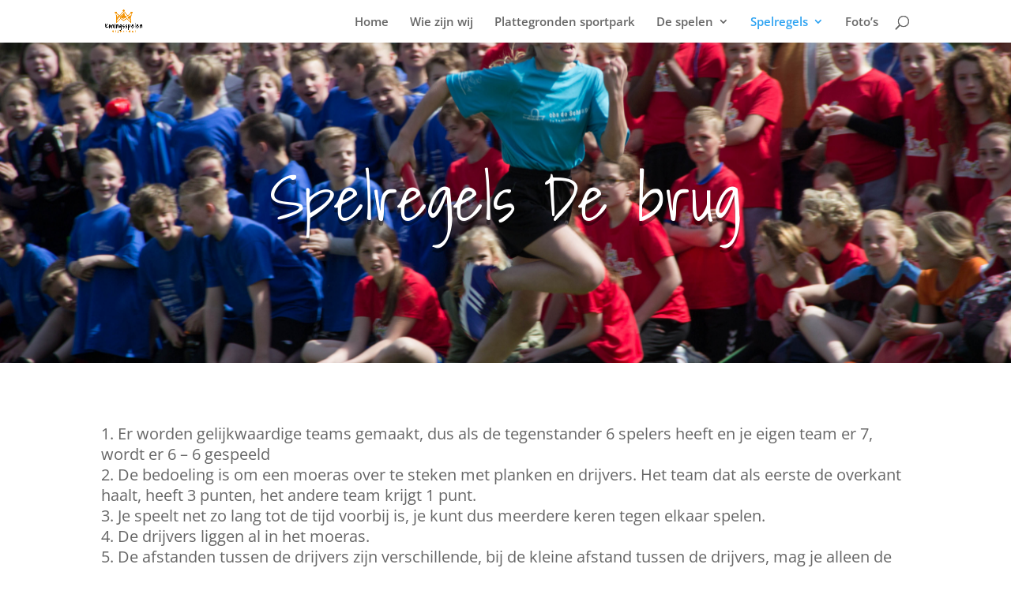

--- FILE ---
content_type: text/css
request_url: https://koningsspelennijverdal.nl/wp-content/themes/Divi-Space-Child/style.css?ver=4.27.4
body_size: -213
content:
/*
 Theme Name:   velding1
 Theme URI:    http://divi.space/
 Description:  A Child Theme built for Divi on Divi Space
 Author:       Harry Velding
 Author URI:   http://www.velding.nl
 Template:     Divi
 Version:      1
 License:      GNU General Public License v2 or later
 License URI:  http://www.gnu.org/licenses/gpl-2.0.html
*/

